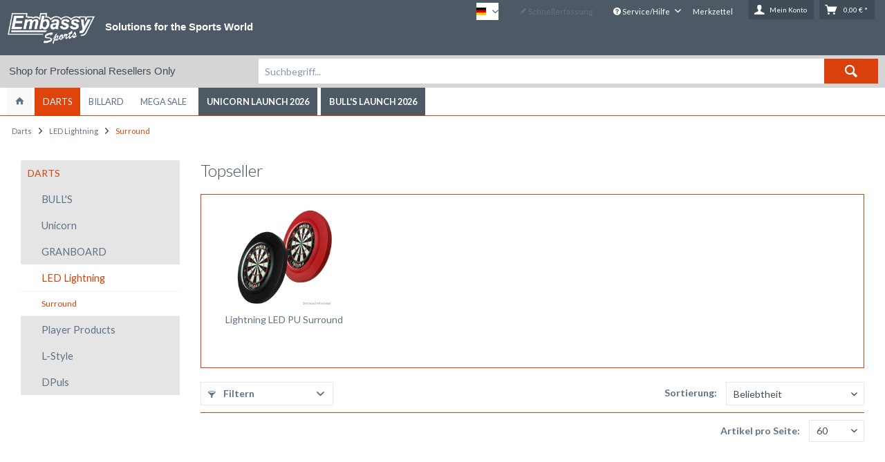

--- FILE ---
content_type: text/html; charset=UTF-8
request_url: https://shop.embassy-sports.com/darts/led-lightning/surround/
body_size: 14978
content:
<!DOCTYPE html>
<html class="no-js grest page_category_633" lang="de" itemscope="itemscope" itemtype="http://schema.org/WebPage">
<head>
<meta charset="utf-8"><script>window.dataLayer = window.dataLayer || [];</script><script>window.dataLayer.push({"ecommerce":{"currencyCode":"EUR","impressions":[{"name":"Lightning LED PU Surround","id":"37910","price":95.141,"brand":"Various","category":"Surround","list":"Category","position":1}]},"google_tag_params":{"ecomm_pagetype":"category","ecomm_prodid":["37910"],"ecomm_category":"Surround"}});</script><!-- WbmTagManager -->
<script>
(function(w,d,s,l,i){w[l]=w[l]||[];w[l].push({'gtm.start':new Date().getTime(),event:'gtm.js'});var f=d.getElementsByTagName(s)[0],j=d.createElement(s),dl=l!='dataLayer'?'&l='+l:'';j.async=true;j.src='https://www.googletagmanager.com/gtm.js?id='+i+dl;f.parentNode.insertBefore(j,f);})(window,document,'script','dataLayer','GTM-NX7SDNB');
</script>
<!-- End WbmTagManager -->
<meta name="author" content="" />
<meta name="robots" content="index,follow" />
<meta name="revisit-after" content="15 days" />
<meta name="keywords" content="" />
<meta name="description" content="" />
<meta property="og:type" content="product" />
<meta property="og:site_name" content="Embassy Sports B2B Shop" />
<meta property="og:title" content="Surround" />
<meta property="og:description" content="" />
<meta name="twitter:card" content="product" />
<meta name="twitter:site" content="Embassy Sports B2B Shop" />
<meta name="twitter:title" content="Surround" />
<meta name="twitter:description" content="" />
<meta property="og:image" content="https://shop.embassy-sports.com/media/image/cf/42/69/37910_p1.jpg" />
<meta name="twitter:image" content="https://shop.embassy-sports.com/media/image/cf/42/69/37910_p1.jpg" />
<meta itemprop="copyrightHolder" content="Embassy Sports B2B Shop" />
<meta itemprop="copyrightYear" content="2014" />
<meta itemprop="isFamilyFriendly" content="True" />
<meta itemprop="image" content="https://shop.embassy-sports.com/media/image/11/56/d8/Embassy_Logo_white.png" />
<meta name="viewport" content="width=device-width, initial-scale=1.0, user-scalable=no">
<meta name="mobile-web-app-capable" content="yes">
<meta name="apple-mobile-web-app-title" content="Embassy Sports B2B Shop">
<meta name="apple-mobile-web-app-capable" content="yes">
<meta name="apple-mobile-web-app-status-bar-style" content="default">
<meta name="designer" content="GREST Template, © TAB10">
<link rel="apple-touch-icon-precomposed" href="/themes/Frontend/Responsive/frontend/_public/src/img/apple-touch-icon-precomposed.png">
<link rel="shortcut icon" href="/themes/Frontend/Responsive/frontend/_public/src/img/favicon.ico">
<meta name="msapplication-navbutton-color" content="#D9400B" />
<meta name="application-name" content="Embassy Sports B2B Shop" />
<meta name="msapplication-starturl" content="https://shop.embassy-sports.com/" />
<meta name="msapplication-window" content="width=1024;height=768" />
<meta name="msapplication-TileImage" content="/themes/Frontend/Responsive/frontend/_public/src/img/win-tile-image.png">
<meta name="msapplication-TileColor" content="#D9400B">
<meta name="theme-color" content="#D9400B" />
<link rel="canonical" href="https://shop.embassy-sports.com/darts/led-lightning/surround/" />
<title itemprop="name">Surround | LED Lightning | Darts | Embassy Sports B2B Shop</title>
<link href="/web/cache/1766048098_366525c484c5ed93ea5ed46f89ffb045.css" media="all" rel="stylesheet" type="text/css" />
<link href="/customcss/grest.css" media="all" rel="stylesheet" type="text/css" />
<link href="//fonts.googleapis.com/css?family=Lato:700,400,300" rel="stylesheet" type="text/css">
</head>
<body class="is--ctl-listing is--act-index" >
<div class="page-wrap">
<noscript class="noscript-main">
<div class="alert is--warning">
<div class="alert--icon">
<i class="icon--element icon--warning"></i>
</div>
<div class="alert--content">
Um Embassy&#x20;Sports&#x20;B2B&#x20;Shop in vollem Umfang nutzen zu k&ouml;nnen, empfehlen wir Ihnen Javascript in Ihrem Browser zu aktiveren.
</div>
</div>
<!-- WbmTagManager (noscript) -->
<iframe src="https://www.googletagmanager.com/ns.html?id=GTM-NX7SDNB"
        height="0" width="0" style="display:none;visibility:hidden"></iframe>
<!-- End WbmTagManager (noscript) --></noscript>
<header class="header-main">
<div class="top-bar">
<div class="container block-group">
<nav class="top-bar--navigation block" role="menubar">

            <div class="top-bar--language navigation--entry">
            
                                    <form method="post" class="language--form">
                        
                            <div class="field--select">
                                                                    <div class="language--flag de_DE">DE</div>
                                                                
                                    <div class="select-field">
                                        <select name="__shop" class="language--select" data-auto-submit="true">
                                                                                            <option value="1" selected="selected">
                                                    DE
                                                </option>
                                                                                            <option value="2" >
                                                    EN
                                                </option>
                                                                                    </select>
                                    </div>
                                
                                <input type="hidden" name="__redirect" value="1">
                                
                            </div>
                        
                    </form>
                            
        </div>
    



    

<div class="navigation--entry entry--compare is--hidden" role="menuitem" aria-haspopup="true" data-drop-down-menu="true">
    

</div>
<a href="https://shop.embassy-sports.com/schnellerfassung" title="Schnellerfassung" class="navigation--entry entry--quick-order" role="menuitem">
<i class="icon--pencil"></i> Schnellerfassung
</a>
<div class="navigation--entry entry--service has--drop-down" role="menuitem" aria-haspopup="true" data-drop-down-menu="true">
<i class="icon--service"></i> Service/Hilfe
<ul class="service--list is--rounded" role="menu">
<li class="service--entry" role="menuitem">
<a class="service--link" href="https://shop.embassy-sports.com/registerFC/index/sValidation/H" title="Händler-Login" >
Händler-Login
</a>
</li>
<li class="service--entry" role="menuitem">
<a class="service--link" href="https://shop.embassy-sports.com/ueber-uns" title="Über uns" >
Über uns
</a>
</li>
<li class="service--entry" role="menuitem">
<a class="service--link" href="https://shop.embassy-sports.com/kontaktformular" title="Kontakt" target="_self">
Kontakt
</a>
</li>
<li class="service--entry" role="menuitem">
<a class="service--link" href="https://shop.embassy-sports.com/datenschutzerklaerung" title="Datenschutzerklärung" >
Datenschutzerklärung
</a>
</li>
<li class="service--entry" role="menuitem">
<a class="service--link" href="https://shop.embassy-sports.com/impressum" title="Impressum" >
Impressum
</a>
</li>
</ul>
</div>
</nav>
</div>
</div>
<div class="container header--navigation">
<div class="logo-main block-group" role="banner">
<div class="logo--shop block">
<a class="logo--link" href="https://shop.embassy-sports.com/" title="Embassy Sports B2B Shop - zur Startseite wechseln">
<picture>
<source srcset="https://shop.embassy-sports.com/media/image/11/56/d8/Embassy_Logo_white.png" media="(min-width: 78.75em)">
<source srcset="https://shop.embassy-sports.com/media/image/11/56/d8/Embassy_Logo_white.png" media="(min-width: 64em)">
<source srcset="https://shop.embassy-sports.com/media/image/11/56/d8/Embassy_Logo_white.png" media="(min-width: 48em)">
<img srcset="https://shop.embassy-sports.com/media/image/11/56/d8/Embassy_Logo_white.png" alt="Embassy Sports B2B Shop - zur Startseite wechseln" />
</picture>
</a>
</div>
</div>
<section class="row" id="embassy-sports-slogan">
<div class="col">
<p>Solutions for the Sports World</p>
</div>
</section>
<nav class="shop--navigation block-group">
<ul class="navigation--list block-group" role="menubar">
<li class="navigation--entry entry--menu-left" role="menuitem">
<a class="entry--link entry--trigger btn is--icon-left" href="#offcanvas--left" data-offcanvas="true" data-offCanvasSelector=".sidebar-main">
<i class="icon--menu"></i> <span class="wtf-menuitemwithoutdomelement">Menü</span>
</a>
</li>
<li class="navigation--entry entry--search" role="menuitem" data-search="true" aria-haspopup="true">
<a class="btn entry--link entry--trigger" href="#show-hide--search" title="Suche anzeigen / schließen">
<i class="icon--search"></i>
<span class="search--display">Suchen</span>
</a>
<form action="/search" method="get" class="main-search--form">
<input type="search" name="sSearch" class="main-search--field" autocomplete="off" autocapitalize="off" placeholder="Suchbegriff..." maxlength="30" />
<button type="submit" class="main-search--button">
<i class="icon--search"></i>
<span class="main-search--text">Suchen</span>
</button>
<div class="form--ajax-loader">&nbsp;</div>
</form>
<div class="main-search--results"></div>
</li>

	<li class="navigation--entry entry--notepad" role="menuitem">
		<a href="https://shop.embassy-sports.com/note" title="Merkzettel" class="btn">
			<i class="icon--heart"></i> <span class="note-name">Merkzettel</span>
					</a>
	</li>




			
		
    <li class="navigation--entry entry--account with-slt"
        role="menuitem"
        data-offcanvas="true"
        data-offCanvasSelector=".account--dropdown-navigation">
        
            <a href="https://shop.embassy-sports.com/account"
               title="Mein Konto"
               class="btn is--icon-left entry--link account--link">
                <i class="icon--account"></i>
                                    <span class="account--display">
                        Mein Konto
                    </span>
                            </a>
        

                    
                <div class="account--dropdown-navigation">

                    
                        <div class="navigation--smartphone">
                            <div class="entry--close-off-canvas">
                                <a href="#close-account-menu"
                                   class="account--close-off-canvas"
                                   title="Menü schließen">
                                    Menü schließen <i class="icon--arrow-right"></i>
                                </a>
                            </div>
                        </div>
                    

                    
                            <div class="account--menu is--rounded is--personalized">
        

            
            
                                    <h2 class="navigation--headline">
                        Mein Konto
                    </h2>
                            

            
            <div class="account--menu-container">

                
                    
                    <ul class="sidebar--navigation navigation--list is--level0 show--active-items">
                        
                            
                            

                                                                    <li class="navigation--entry">
                                    <span class="navigation--signin">
                                        <a href="https://shop.embassy-sports.com/account#hide-registration"
                                           class="blocked--link btn is--primary navigation--signin-btn registration--menu-entry entry--close-off-canvas"
                                           data-collapseTarget="#registration"
                                           data-action="close">
                                            Anmelden
                                        </a>
                                        <span class="navigation--register">
                                            oder
                                            <a href="https://shop.embassy-sports.com/account#show-registration"
                                               class="blocked--link registration--menu-entry entry--close-off-canvas"
                                               data-collapseTarget="#registration"
                                               data-action="open">
                                                registrieren
                                            </a>
                                        </span>
                                    </span>
                                    </li>
                                
                                <li class="navigation--entry">
                                    <a href="https://shop.embassy-sports.com/account" title="Übersicht" class="navigation--link" rel="nofollow">
                                        Übersicht
                                    </a>
                                </li>
                            

                            
                            
                                <li class="navigation--entry">
                                    <a href="https://shop.embassy-sports.com/account/profile" title="Persönliche Daten" class="navigation--link" rel="nofollow">
                                        Persönliche Daten
                                    </a>
                                </li>
                            

                            
                            
                                                                    <li class="navigation--entry">
                                        <a href="https://shop.embassy-sports.com/address/index/sidebar/" title="Adressen" class="navigation--link" rel="nofollow">
                                            Adressen
                                        </a>
                                    </li>
                                                            

                            
                            
                                <li class="navigation--entry">
                                    <a href="https://shop.embassy-sports.com/account/payment" title="Zahlungsarten" class="navigation--link" rel="nofollow">
                                        Zahlungsarten
                                    </a>
                                </li>
                            

                            
                            
    
                                <li class="navigation--entry">
                                    <a href="https://shop.embassy-sports.com/account/orders" title="Bestellungen" class="navigation--link" rel="nofollow">
                                        Bestellungen
                                    </a>
                                </li>
                            
            
            <li class="navigation--entry">
                <a href="https://shop.embassy-sports.com/schnellerfassung"
                   title="Schnellerfassung"
                   class="navigation--link">
                    Schnellerfassung
                </a>
            </li>
        
    

                            
                            
                                                                    <li class="navigation--entry">
                                        <a href="https://shop.embassy-sports.com/account/downloads" title="Sofortdownloads" class="navigation--link" rel="nofollow">
                                            Sofortdownloads
                                        </a>
                                    </li>
                                                            

                            
                            
                                <li class="navigation--entry">
                                    <a href="https://shop.embassy-sports.com/note" title="Merkzettel" class="navigation--link" rel="nofollow">
                                        Merkzettel
                                    </a>
                                </li>
                            

                            
                            
                                                            

                            
                            
                                                            
                        
                    </ul>
                
            </div>
        
    </div>
                    
                </div>
            
            </li>

	   




			
		
    <li class="navigation--entry entry--cart" role="menuitem">
        <a class="btn is--icon-left cart--link" href="https://shop.embassy-sports.com/checkout/cart" title="Warenkorb">
            <span class="cart--display">
                                    Warenkorb
                            </span>

            <span class="badge is--primary is--minimal cart--quantity is--hidden">0</span>

            <i class="icon--basket"></i>

            <span class="cart--amount">
                0,00&nbsp;&euro; *
            </span>
        </a>
        <div class="ajax-loader">&nbsp;</div>
    </li>

	   



</ul>
</nav>
<div class="container--ajax-cart" data-collapse-cart="true" data-displayMode="offcanvas"></div>
</div>
</header>
<section id="infobar">
<div class="container">
<span class="reseller-shop">
Shop for Professional Resellers Only
</span>
</div>
</section>
<nav class="navigation-main grest-sticky-menu">
<div class="container" data-menu-scroller="true" data-listSelector=".navigation--list.container" data-viewPortSelector=".navigation--list-wrapper">
<div class="navigation--list-wrapper">
<ul class="navigation--list container" role="menubar" itemscope="itemscope" itemtype="http://schema.org/SiteNavigationElement">
<li class="navigation--entry is--home" role="menuitem">
<a class="navigation--link is--first" href="https://shop.embassy-sports.com/" title="Home" itemprop="url">
<span itemprop="name"><i class="icon--house "></i> </span>
</a>
</li>
<li class="navigation--entry is--active" role="menuitem"><a class="navigation--link is--active" href="https://shop.embassy-sports.com/darts/" title="Darts" itemprop="url"><span itemprop="name">Darts</span></a></li><li class="navigation--entry" role="menuitem"><a class="navigation--link" href="https://shop.embassy-sports.com/billard/" title="Billard" itemprop="url"><span itemprop="name">Billard</span></a></li><li class="navigation--entry" role="menuitem"><a class="navigation--link" href="https://shop.embassy-sports.com/mega-sale/" title="Mega Sale" itemprop="url"><span itemprop="name">Mega Sale</span></a></li><li class="navigation--entry" role="menuitem"><a class="navigation--link" href="https://shop.embassy-sports.com/cat/index/sCategory/1802" title="Unicorn Launch 2026" itemprop="url"><span itemprop="name">Unicorn Launch 2026</span></a></li><li class="navigation--entry" role="menuitem"><a class="navigation--link" href="https://shop.embassy-sports.com/cat/index/sCategory/1857" title="BULL'S Launch 2026" itemprop="url"><span itemprop="name">BULL'S Launch 2026</span></a></li>            </ul>
</div>
<div class="advanced-menu" data-advanced-menu="true" data-hoverDelay="250">
<div class="menu--container">
<div class="button-container">
<a href="https://shop.embassy-sports.com/darts/" class="button--category" title="Zur Kategorie Darts">
<i class="icon--arrow-right"></i>
Zur Kategorie Darts
</a>
<span class="button--close">
<i class="icon--cross"></i>
</span>
</div>
<div class="content--wrapper has--content">
<ul class="menu--list menu--level-0 columns--4" style="width: 100%;">
<li class="menu--list-item item--level-0" style="width: 100%">
<a href="https://shop.embassy-sports.com/darts/bull-s/" class="menu--list-item-link" title="BULL&#039;S">BULL'S</a>
<ul class="menu--list menu--level-1 columns--4">
<li class="menu--list-item item--level-1">
<a href="https://shop.embassy-sports.com/darts/bull-s/dartboards/" class="menu--list-item-link" title="Dartboards">Dartboards</a>
</li>
<li class="menu--list-item item--level-1">
<a href="https://shop.embassy-sports.com/darts/bull-s/electronic-dartboards/" class="menu--list-item-link" title="Electronic Dartboards">Electronic Dartboards</a>
</li>
<li class="menu--list-item item--level-1">
<a href="https://shop.embassy-sports.com/darts/bull-s/steeldarts-pro/" class="menu--list-item-link" title="Steeldarts Pro">Steeldarts Pro</a>
</li>
<li class="menu--list-item item--level-1">
<a href="https://shop.embassy-sports.com/darts/bull-s/steeldarts-advanced/" class="menu--list-item-link" title="Steeldarts Advanced">Steeldarts Advanced</a>
</li>
<li class="menu--list-item item--level-1">
<a href="https://shop.embassy-sports.com/darts/bull-s/steeldarts-beginner/" class="menu--list-item-link" title="Steeldarts Beginner">Steeldarts Beginner</a>
</li>
<li class="menu--list-item item--level-1">
<a href="https://shop.embassy-sports.com/darts/bull-s/softdarts-pro/" class="menu--list-item-link" title="Softdarts Pro">Softdarts Pro</a>
</li>
<li class="menu--list-item item--level-1">
<a href="https://shop.embassy-sports.com/darts/bull-s/softdarts-advanced/" class="menu--list-item-link" title="Softdarts Advanced">Softdarts Advanced</a>
</li>
<li class="menu--list-item item--level-1">
<a href="https://shop.embassy-sports.com/darts/bull-s/softdarts-beginner/" class="menu--list-item-link" title="Softdarts Beginner">Softdarts Beginner</a>
</li>
<li class="menu--list-item item--level-1">
<a href="https://shop.embassy-sports.com/darts/bull-s/dartbarrels/" class="menu--list-item-link" title="Dartbarrels">Dartbarrels</a>
</li>
<li class="menu--list-item item--level-1">
<a href="https://shop.embassy-sports.com/darts/bull-s/shafts/" class="menu--list-item-link" title="Shafts">Shafts</a>
</li>
<li class="menu--list-item item--level-1">
<a href="https://shop.embassy-sports.com/darts/bull-s/flights/" class="menu--list-item-link" title="Flights">Flights</a>
</li>
<li class="menu--list-item item--level-1">
<a href="https://shop.embassy-sports.com/darts/bull-s/steeltips/" class="menu--list-item-link" title="Steeltips">Steeltips</a>
</li>
<li class="menu--list-item item--level-1">
<a href="https://shop.embassy-sports.com/darts/bull-s/softtips/" class="menu--list-item-link" title="Softtips">Softtips</a>
</li>
<li class="menu--list-item item--level-1">
<a href="https://shop.embassy-sports.com/darts/bull-s/cases/" class="menu--list-item-link" title="Cases">Cases</a>
</li>
<li class="menu--list-item item--level-1">
<a href="https://shop.embassy-sports.com/darts/bull-s/accessories/" class="menu--list-item-link" title="Accessories">Accessories</a>
</li>
<li class="menu--list-item item--level-1">
<a href="https://shop.embassy-sports.com/darts/bull-s/shirts/" class="menu--list-item-link" title="Shirts">Shirts</a>
</li>
<li class="menu--list-item item--level-1">
<a href="https://shop.embassy-sports.com/darts/bull-s/dartboard-accessories/" class="menu--list-item-link" title="Dartboard Accessories">Dartboard Accessories</a>
</li>
<li class="menu--list-item item--level-1">
<a href="https://shop.embassy-sports.com/darts/bull-s/fanshop/" class="menu--list-item-link" title="Fanshop">Fanshop</a>
</li>
<li class="menu--list-item item--level-1">
<a href="https://shop.embassy-sports.com/darts/bull-s/sixpacks/" class="menu--list-item-link" title="Sixpacks">Sixpacks</a>
</li>
</ul>
</li>
<li class="menu--list-item item--level-0" style="width: 100%">
<a href="https://shop.embassy-sports.com/darts/unicorn/" class="menu--list-item-link" title="Unicorn">Unicorn</a>
<ul class="menu--list menu--level-1 columns--4">
<li class="menu--list-item item--level-1">
<a href="https://shop.embassy-sports.com/darts/unicorn/dartboards/" class="menu--list-item-link" title="Dartboards">Dartboards</a>
</li>
<li class="menu--list-item item--level-1">
<a href="https://shop.embassy-sports.com/darts/unicorn/electronic-dartboards/" class="menu--list-item-link" title="Electronic Dartboards">Electronic Dartboards</a>
</li>
<li class="menu--list-item item--level-1">
<a href="https://shop.embassy-sports.com/darts/unicorn/dartboard-accessories/" class="menu--list-item-link" title="Dartboard Accessories">Dartboard Accessories</a>
</li>
<li class="menu--list-item item--level-1">
<a href="https://shop.embassy-sports.com/darts/unicorn/steeldarts-pro/" class="menu--list-item-link" title="Steeldarts Pro">Steeldarts Pro</a>
</li>
<li class="menu--list-item item--level-1">
<a href="https://shop.embassy-sports.com/darts/unicorn/steeldarts-advanced/" class="menu--list-item-link" title="Steeldarts Advanced">Steeldarts Advanced</a>
</li>
<li class="menu--list-item item--level-1">
<a href="https://shop.embassy-sports.com/darts/unicorn/steeldarts-beginner/" class="menu--list-item-link" title="Steeldarts Beginner">Steeldarts Beginner</a>
</li>
<li class="menu--list-item item--level-1">
<a href="https://shop.embassy-sports.com/darts/unicorn/softdarts-pro/" class="menu--list-item-link" title="Softdarts Pro">Softdarts Pro</a>
</li>
<li class="menu--list-item item--level-1">
<a href="https://shop.embassy-sports.com/darts/unicorn/softdarts-advanced/" class="menu--list-item-link" title="Softdarts Advanced">Softdarts Advanced</a>
</li>
<li class="menu--list-item item--level-1">
<a href="https://shop.embassy-sports.com/darts/unicorn/softdarts-beginner/" class="menu--list-item-link" title="Softdarts Beginner">Softdarts Beginner</a>
</li>
<li class="menu--list-item item--level-1">
<a href="https://shop.embassy-sports.com/darts/unicorn/dartbarrels/" class="menu--list-item-link" title="Dartbarrels">Dartbarrels</a>
</li>
<li class="menu--list-item item--level-1">
<a href="https://shop.embassy-sports.com/darts/unicorn/shafts/" class="menu--list-item-link" title="Shafts">Shafts</a>
</li>
<li class="menu--list-item item--level-1">
<a href="https://shop.embassy-sports.com/darts/unicorn/flights/" class="menu--list-item-link" title="Flights">Flights</a>
</li>
<li class="menu--list-item item--level-1">
<a href="https://shop.embassy-sports.com/darts/unicorn/steeltips/" class="menu--list-item-link" title="Steeltips">Steeltips</a>
</li>
<li class="menu--list-item item--level-1">
<a href="https://shop.embassy-sports.com/darts/unicorn/softtips/" class="menu--list-item-link" title="Softtips">Softtips</a>
</li>
<li class="menu--list-item item--level-1">
<a href="https://shop.embassy-sports.com/darts/unicorn/accessories/" class="menu--list-item-link" title="Accessories">Accessories</a>
</li>
<li class="menu--list-item item--level-1">
<a href="https://shop.embassy-sports.com/darts/unicorn/cases/" class="menu--list-item-link" title="Cases">Cases</a>
</li>
<li class="menu--list-item item--level-1">
<a href="https://shop.embassy-sports.com/darts/unicorn/shirts/" class="menu--list-item-link" title="Shirts">Shirts</a>
</li>
<li class="menu--list-item item--level-1">
<a href="https://shop.embassy-sports.com/darts/unicorn/fanshop/" class="menu--list-item-link" title="Fanshop">Fanshop</a>
</li>
</ul>
</li>
<li class="menu--list-item item--level-0" style="width: 100%">
<a href="https://shop.embassy-sports.com/darts/granboard/" class="menu--list-item-link" title="GRANBOARD">GRANBOARD</a>
<ul class="menu--list menu--level-1 columns--4">
<li class="menu--list-item item--level-1">
<a href="https://shop.embassy-sports.com/darts/granboard/new-products/" class="menu--list-item-link" title="New Products">New Products</a>
</li>
<li class="menu--list-item item--level-1">
<a href="https://shop.embassy-sports.com/darts/granboard/electronic-dartboards/" class="menu--list-item-link" title="Electronic Dartboards">Electronic Dartboards</a>
</li>
<li class="menu--list-item item--level-1">
<a href="https://shop.embassy-sports.com/darts/granboard/accessories/" class="menu--list-item-link" title="Accessories">Accessories</a>
</li>
<li class="menu--list-item item--level-1">
<a href="https://shop.embassy-sports.com/darts/granboard/spare-parts/" class="menu--list-item-link" title="Spare Parts">Spare Parts</a>
</li>
<li class="menu--list-item item--level-1">
<a href="https://shop.embassy-sports.com/darts/granboard/gran-eye/" class="menu--list-item-link" title="GRAN EYE">GRAN EYE</a>
</li>
</ul>
</li>
<li class="menu--list-item item--level-0" style="width: 100%">
<a href="https://shop.embassy-sports.com/darts/led-lightning/" class="menu--list-item-link" title="LED Lightning">LED Lightning</a>
<ul class="menu--list menu--level-1 columns--4">
<li class="menu--list-item item--level-1">
<a href="https://shop.embassy-sports.com/darts/led-lightning/surround/" class="menu--list-item-link" title="Surround">Surround</a>
</li>
</ul>
</li>
<li class="menu--list-item item--level-0" style="width: 100%">
<a href="https://shop.embassy-sports.com/darts/player-products/" class="menu--list-item-link" title="Player Products">Player Products</a>
<ul class="menu--list menu--level-1 columns--4">
<li class="menu--list-item item--level-1">
<a href="https://shop.embassy-sports.com/cat/index/sCategory/1838" class="menu--list-item-link" title="Martin Schindler">Martin Schindler</a>
</li>
<li class="menu--list-item item--level-1">
<a href="https://shop.embassy-sports.com/cat/index/sCategory/1839" class="menu--list-item-link" title="Niko Springer">Niko Springer</a>
</li>
<li class="menu--list-item item--level-1">
<a href="https://shop.embassy-sports.com/darts/player-products/gary-anderson/" class="menu--list-item-link" title="Gary Anderson">Gary Anderson</a>
</li>
<li class="menu--list-item item--level-1">
<a href="https://shop.embassy-sports.com/darts/player-products/james-wade/" class="menu--list-item-link" title="James Wade">James Wade</a>
</li>
<li class="menu--list-item item--level-1">
<a href="https://shop.embassy-sports.com/darts/player-products/krzysztof-ratajski/" class="menu--list-item-link" title="Krzysztof Ratajski">Krzysztof Ratajski</a>
</li>
<li class="menu--list-item item--level-1">
<a href="https://shop.embassy-sports.com/darts/player-products/jermaine-wattimena/" class="menu--list-item-link" title="Jermaine Wattimena">Jermaine Wattimena</a>
</li>
<li class="menu--list-item item--level-1">
<a href="https://shop.embassy-sports.com/cat/index/sCategory/1842" class="menu--list-item-link" title="Ross Smith">Ross Smith</a>
</li>
<li class="menu--list-item item--level-1">
<a href="https://shop.embassy-sports.com/darts/player-products/cameron-menzies/" class="menu--list-item-link" title="Cameron Menzies">Cameron Menzies</a>
</li>
<li class="menu--list-item item--level-1">
<a href="https://shop.embassy-sports.com/darts/player-products/callan-rydz/" class="menu--list-item-link" title="Callan Rydz">Callan Rydz</a>
</li>
<li class="menu--list-item item--level-1">
<a href="https://shop.embassy-sports.com/cat/index/sCategory/1840" class="menu--list-item-link" title="Patrick Geeraets">Patrick Geeraets</a>
</li>
<li class="menu--list-item item--level-1">
<a href="https://shop.embassy-sports.com/darts/player-products/danny-jansen/" class="menu--list-item-link" title="Danny Jansen">Danny Jansen</a>
</li>
<li class="menu--list-item item--level-1">
<a href="https://shop.embassy-sports.com/cat/index/sCategory/1841" class="menu--list-item-link" title="Martijn Dragt">Martijn Dragt</a>
</li>
<li class="menu--list-item item--level-1">
<a href="https://shop.embassy-sports.com/darts/player-products/steve-lennon/" class="menu--list-item-link" title="Steve Lennon">Steve Lennon</a>
</li>
<li class="menu--list-item item--level-1">
<a href="https://shop.embassy-sports.com/darts/player-products/brian-raman/" class="menu--list-item-link" title="Brian Raman">Brian Raman</a>
</li>
<li class="menu--list-item item--level-1">
<a href="https://shop.embassy-sports.com/darts/player-products/rusty-jake-rodriguez/" class="menu--list-item-link" title="Rusty-Jake Rodriguez">Rusty-Jake Rodriguez</a>
</li>
<li class="menu--list-item item--level-1">
<a href="https://shop.embassy-sports.com/darts/player-products/ian-white/" class="menu--list-item-link" title="Ian White">Ian White</a>
</li>
<li class="menu--list-item item--level-1">
<a href="https://shop.embassy-sports.com/darts/player-products/jeffrey-de-zwaan/" class="menu--list-item-link" title="Jeffrey de Zwaan">Jeffrey de Zwaan</a>
</li>
</ul>
</li>
<li class="menu--list-item item--level-0" style="width: 100%">
<a href="https://shop.embassy-sports.com/darts/l-style/" class="menu--list-item-link" title="L-Style">L-Style</a>
<ul class="menu--list menu--level-1 columns--4">
<li class="menu--list-item item--level-1">
<a href="https://shop.embassy-sports.com/darts/l-style/flights/" class="menu--list-item-link" title="Flights">Flights</a>
</li>
</ul>
</li>
<li class="menu--list-item item--level-0" style="width: 100%">
<a href="https://shop.embassy-sports.com/cat/index/sCategory/1845" class="menu--list-item-link" title="DPuls">DPuls</a>
<ul class="menu--list menu--level-1 columns--4">
<li class="menu--list-item item--level-1">
<a href="https://shop.embassy-sports.com/cat/index/sCategory/1846" class="menu--list-item-link" title="Softdarts Pro">Softdarts Pro</a>
</li>
<li class="menu--list-item item--level-1">
<a href="https://shop.embassy-sports.com/cat/index/sCategory/1849" class="menu--list-item-link" title="Steeldart Pro">Steeldart Pro</a>
</li>
<li class="menu--list-item item--level-1">
<a href="https://shop.embassy-sports.com/cat/index/sCategory/1851" class="menu--list-item-link" title="Flights">Flights</a>
</li>
</ul>
</li>
</ul>
</div>
</div>
<div class="menu--container">
<div class="button-container">
<a href="https://shop.embassy-sports.com/billard/" class="button--category" title="Zur Kategorie Billard">
<i class="icon--arrow-right"></i>
Zur Kategorie Billard
</a>
<span class="button--close">
<i class="icon--cross"></i>
</span>
</div>
<div class="content--wrapper has--content">
<ul class="menu--list menu--level-0 columns--4" style="width: 100%;">
<li class="menu--list-item item--level-0" style="width: 100%">
<a href="https://shop.embassy-sports.com/billard/minnesota-f/" class="menu--list-item-link" title="Minnesota F">Minnesota F</a>
<ul class="menu--list menu--level-1 columns--4">
<li class="menu--list-item item--level-1">
<a href="https://shop.embassy-sports.com/billard/minnesota-f/displays/" class="menu--list-item-link" title="Displays">Displays</a>
</li>
<li class="menu--list-item item--level-1">
<a href="https://shop.embassy-sports.com/billard/minnesota-f/accessories/" class="menu--list-item-link" title="Accessories">Accessories</a>
</li>
<li class="menu--list-item item--level-1">
<a href="https://shop.embassy-sports.com/billard/minnesota-f/bagscases/" class="menu--list-item-link" title="Bags/Cases">Bags/Cases</a>
</li>
</ul>
</li>
</ul>
</div>
</div>
<div class="menu--container">
<div class="button-container">
<a href="https://shop.embassy-sports.com/mega-sale/" class="button--category" title="Zur Kategorie Mega Sale">
<i class="icon--arrow-right"></i>
Zur Kategorie Mega Sale
</a>
<span class="button--close">
<i class="icon--cross"></i>
</span>
</div>
<div class="content--wrapper has--content">
<ul class="menu--list menu--level-0 columns--4" style="width: 100%;">
<li class="menu--list-item item--level-0" style="width: 100%">
<a href="https://shop.embassy-sports.com/mega-sale/darts/" class="menu--list-item-link" title="Darts">Darts</a>
<ul class="menu--list menu--level-1 columns--4">
<li class="menu--list-item item--level-1">
<a href="https://shop.embassy-sports.com/mega-sale/darts/softdarts-sales/" class="menu--list-item-link" title="Softdarts Sales">Softdarts Sales</a>
</li>
<li class="menu--list-item item--level-1">
<a href="https://shop.embassy-sports.com/mega-sale/darts/steeldarts-sales/" class="menu--list-item-link" title="Steeldarts Sales">Steeldarts Sales</a>
</li>
<li class="menu--list-item item--level-1">
<a href="https://shop.embassy-sports.com/mega-sale/darts/shaft/" class="menu--list-item-link" title="Shaft">Shaft</a>
</li>
<li class="menu--list-item item--level-1">
<a href="https://shop.embassy-sports.com/mega-sale/darts/flights/" class="menu--list-item-link" title="Flights">Flights</a>
</li>
<li class="menu--list-item item--level-1">
<a href="https://shop.embassy-sports.com/mega-sale/darts/shirts/" class="menu--list-item-link" title="Shirts">Shirts</a>
</li>
<li class="menu--list-item item--level-1">
<a href="https://shop.embassy-sports.com/mega-sale/darts/accessories/" class="menu--list-item-link" title="Accessories">Accessories</a>
</li>
<li class="menu--list-item item--level-1">
<a href="https://shop.embassy-sports.com/mega-sale/darts/fanshop/" class="menu--list-item-link" title="Fanshop">Fanshop</a>
</li>
</ul>
</li>
<li class="menu--list-item item--level-0" style="width: 100%">
<a href="https://shop.embassy-sports.com/mega-sale/billard/" class="menu--list-item-link" title="Billard">Billard</a>
<ul class="menu--list menu--level-1 columns--4">
<li class="menu--list-item item--level-1">
<a href="https://shop.embassy-sports.com/mega-sale/billard/zubehoer/" class="menu--list-item-link" title="Zubehör">Zubehör</a>
</li>
<li class="menu--list-item item--level-1">
<a href="https://shop.embassy-sports.com/mega-sale/billard/displays/" class="menu--list-item-link" title="Displays">Displays</a>
</li>
<li class="menu--list-item item--level-1">
<a href="https://shop.embassy-sports.com/mega-sale/billard/accessories/" class="menu--list-item-link" title="Accessories">Accessories</a>
</li>
</ul>
</li>
<li class="menu--list-item item--level-0" style="width: 100%">
<a href="https://shop.embassy-sports.com/mega-sale/sportmed/" class="menu--list-item-link" title="Sportmed">Sportmed</a>
<ul class="menu--list menu--level-1 columns--4">
<li class="menu--list-item item--level-1">
<a href="https://shop.embassy-sports.com/mega-sale/sportmed/knieschuetzer/" class="menu--list-item-link" title="Knieschützer">Knieschützer</a>
</li>
<li class="menu--list-item item--level-1">
<a href="https://shop.embassy-sports.com/mega-sale/sportmed/knie-bandagen/" class="menu--list-item-link" title="Knie Bandagen">Knie Bandagen</a>
</li>
<li class="menu--list-item item--level-1">
<a href="https://shop.embassy-sports.com/mega-sale/sportmed/fussgelenk-schuetzer/" class="menu--list-item-link" title="Fußgelenk Schützer">Fußgelenk Schützer</a>
</li>
<li class="menu--list-item item--level-1">
<a href="https://shop.embassy-sports.com/mega-sale/sportmed/handgelenk-bandagen/" class="menu--list-item-link" title="Handgelenk Bandagen">Handgelenk Bandagen</a>
</li>
<li class="menu--list-item item--level-1">
<a href="https://shop.embassy-sports.com/mega-sale/sportmed/ellbogenschuetzer/" class="menu--list-item-link" title="Ellbogenschützer">Ellbogenschützer</a>
</li>
<li class="menu--list-item item--level-1">
<a href="https://shop.embassy-sports.com/mega-sale/sportmed/weitere-schuetzer/" class="menu--list-item-link" title="Weitere Schützer">Weitere Schützer</a>
</li>
<li class="menu--list-item item--level-1">
<a href="https://shop.embassy-sports.com/mega-sale/sportmed/schutz-textilien/" class="menu--list-item-link" title="Schutz Textilien">Schutz Textilien</a>
</li>
<li class="menu--list-item item--level-1">
<a href="https://shop.embassy-sports.com/mega-sale/sportmed/tapes-physio-thermo/" class="menu--list-item-link" title="Tapes / Physio / Thermo">Tapes / Physio / Thermo</a>
</li>
<li class="menu--list-item item--level-1">
<a href="https://shop.embassy-sports.com/cat/index/sCategory/1855" class="menu--list-item-link" title="Softdarts Sales">Softdarts Sales</a>
</li>
</ul>
</li>
<li class="menu--list-item item--level-0" style="width: 100%">
<a href="https://shop.embassy-sports.com/mega-sale/t-tennis/" class="menu--list-item-link" title="T-Tennis">T-Tennis</a>
<ul class="menu--list menu--level-1 columns--4">
<li class="menu--list-item item--level-1">
<a href="https://shop.embassy-sports.com/mega-sale/t-tennis/prince/" class="menu--list-item-link" title="Prince">Prince</a>
</li>
</ul>
</li>
</ul>
</div>
</div>
<div class="menu--container">
<div class="button-container">
<a href="https://shop.embassy-sports.com/cat/index/sCategory/1802" class="button--category" title="Zur Kategorie Unicorn Launch 2026">
<i class="icon--arrow-right"></i>
Zur Kategorie Unicorn Launch 2026
</a>
<span class="button--close">
<i class="icon--cross"></i>
</span>
</div>
<div class="content--wrapper has--content">
<ul class="menu--list menu--level-0 columns--4" style="width: 100%;">
<li class="menu--list-item item--level-0" style="width: 100%">
<a href="https://shop.embassy-sports.com/cat/index/sCategory/1803" class="menu--list-item-link" title="Flights">Flights</a>
<ul class="menu--list menu--level-1 columns--4">
<li class="menu--list-item item--level-1">
<a href="https://shop.embassy-sports.com/cat/index/sCategory/1804" class="menu--list-item-link" title="Ultra Fly">Ultra Fly</a>
</li>
<li class="menu--list-item item--level-1">
<a href="https://shop.embassy-sports.com/cat/index/sCategory/1808" class="menu--list-item-link" title="Authentic 125&amp;100">Authentic 125&100</a>
</li>
<li class="menu--list-item item--level-1">
<a href="https://shop.embassy-sports.com/cat/index/sCategory/1812" class="menu--list-item-link" title="Forge">Forge</a>
</li>
</ul>
</li>
<li class="menu--list-item item--level-0" style="width: 100%">
<a href="https://shop.embassy-sports.com/cat/index/sCategory/1810" class="menu--list-item-link" title="Cases">Cases</a>
</li>
<li class="menu--list-item item--level-0" style="width: 100%">
<a href="https://shop.embassy-sports.com/cat/index/sCategory/1814" class="menu--list-item-link" title="Steeldarts Pro">Steeldarts Pro</a>
<ul class="menu--list menu--level-1 columns--4">
<li class="menu--list-item item--level-1">
<a href="https://shop.embassy-sports.com/cat/index/sCategory/1815" class="menu--list-item-link" title="Hexium">Hexium</a>
</li>
<li class="menu--list-item item--level-1">
<a href="https://shop.embassy-sports.com/cat/index/sCategory/1818" class="menu--list-item-link" title="Contender">Contender</a>
</li>
<li class="menu--list-item item--level-1">
<a href="https://shop.embassy-sports.com/cat/index/sCategory/1820" class="menu--list-item-link" title="World Champion">World Champion</a>
</li>
<li class="menu--list-item item--level-1">
<a href="https://shop.embassy-sports.com/cat/index/sCategory/1830" class="menu--list-item-link" title="Wraith">Wraith</a>
</li>
<li class="menu--list-item item--level-1">
<a href="https://shop.embassy-sports.com/cat/index/sCategory/1853" class="menu--list-item-link" title="The Darts Referee">The Darts Referee</a>
</li>
</ul>
</li>
<li class="menu--list-item item--level-0" style="width: 100%">
<a href="https://shop.embassy-sports.com/cat/index/sCategory/1822" class="menu--list-item-link" title="Softdarts Pro">Softdarts Pro</a>
<ul class="menu--list menu--level-1 columns--4">
<li class="menu--list-item item--level-1">
<a href="https://shop.embassy-sports.com/cat/index/sCategory/1823" class="menu--list-item-link" title="Hexium">Hexium</a>
</li>
<li class="menu--list-item item--level-1">
<a href="https://shop.embassy-sports.com/cat/index/sCategory/1836" class="menu--list-item-link" title="Silver Star">Silver Star</a>
</li>
<li class="menu--list-item item--level-1">
<a href="https://shop.embassy-sports.com/cat/index/sCategory/1843" class="menu--list-item-link" title="Wraith">Wraith</a>
</li>
</ul>
</li>
<li class="menu--list-item item--level-0" style="width: 100%">
<a href="https://shop.embassy-sports.com/cat/index/sCategory/1826" class="menu--list-item-link" title="Accessories">Accessories</a>
</li>
<li class="menu--list-item item--level-0" style="width: 100%">
<a href="https://shop.embassy-sports.com/cat/index/sCategory/1881" class="menu--list-item-link" title="Steeldarts Advanced">Steeldarts Advanced</a>
<ul class="menu--list menu--level-1 columns--4">
<li class="menu--list-item item--level-1">
<a href="https://shop.embassy-sports.com/cat/index/sCategory/1882" class="menu--list-item-link" title="Player Brass">Player Brass</a>
</li>
</ul>
</li>
<li class="menu--list-item item--level-0" style="width: 100%">
<a href="https://shop.embassy-sports.com/cat/index/sCategory/1885" class="menu--list-item-link" title="Dartboard Accessories">Dartboard Accessories</a>
</li>
</ul>
</div>
</div>
<div class="menu--container">
<div class="button-container">
<a href="https://shop.embassy-sports.com/cat/index/sCategory/1857" class="button--category" title="Zur Kategorie BULL&#039;S Launch 2026">
<i class="icon--arrow-right"></i>
Zur Kategorie BULL'S Launch 2026
</a>
<span class="button--close">
<i class="icon--cross"></i>
</span>
</div>
<div class="content--wrapper has--content">
<ul class="menu--list menu--level-0 columns--4" style="width: 100%;">
<li class="menu--list-item item--level-0" style="width: 100%">
<a href="https://shop.embassy-sports.com/cat/index/sCategory/1858" class="menu--list-item-link" title="Shirts">Shirts</a>
</li>
<li class="menu--list-item item--level-0" style="width: 100%">
<a href="https://shop.embassy-sports.com/cat/index/sCategory/1861" class="menu--list-item-link" title="Dartboard Accessories">Dartboard Accessories</a>
</li>
<li class="menu--list-item item--level-0" style="width: 100%">
<a href="https://shop.embassy-sports.com/cat/index/sCategory/1863" class="menu--list-item-link" title="Cases">Cases</a>
</li>
<li class="menu--list-item item--level-0" style="width: 100%">
<a href="https://shop.embassy-sports.com/cat/index/sCategory/1865" class="menu--list-item-link" title="Flights">Flights</a>
<ul class="menu--list menu--level-1 columns--4">
<li class="menu--list-item item--level-1">
<a href="https://shop.embassy-sports.com/cat/index/sCategory/1866" class="menu--list-item-link" title="Metrixx">Metrixx</a>
</li>
<li class="menu--list-item item--level-1">
<a href="https://shop.embassy-sports.com/cat/index/sCategory/1879" class="menu--list-item-link" title="Power Flite">Power Flite</a>
</li>
</ul>
</li>
<li class="menu--list-item item--level-0" style="width: 100%">
<a href="https://shop.embassy-sports.com/cat/index/sCategory/1869" class="menu--list-item-link" title="Softdarts Pro">Softdarts Pro</a>
<ul class="menu--list menu--level-1 columns--4">
<li class="menu--list-item item--level-1">
<a href="https://shop.embassy-sports.com/cat/index/sCategory/1870" class="menu--list-item-link" title="Champions">Champions</a>
</li>
</ul>
</li>
<li class="menu--list-item item--level-0" style="width: 100%">
<a href="https://shop.embassy-sports.com/cat/index/sCategory/1873" class="menu--list-item-link" title="Steeldarts Pro">Steeldarts Pro</a>
<ul class="menu--list menu--level-1 columns--4">
<li class="menu--list-item item--level-1">
<a href="https://shop.embassy-sports.com/cat/index/sCategory/1874" class="menu--list-item-link" title="Champions">Champions</a>
</li>
<li class="menu--list-item item--level-1">
<a href="https://shop.embassy-sports.com/cat/index/sCategory/1877" class="menu--list-item-link" title="Sixty">Sixty</a>
</li>
</ul>
</li>
</ul>
</div>
</div>
</div>
</div>
</nav>
<section class="content-main container block-group">
<nav class="content--breadcrumb block">
<ul class="breadcrumb--list" role="menu" itemscope itemtype="http://schema.org/BreadcrumbList">
<li class="breadcrumb--entry" itemprop="itemListElement" itemscope itemtype="http://schema.org/ListItem">
<a class="breadcrumb--link" href="https://shop.embassy-sports.com/darts/" title="Darts" itemprop="item">
<link itemprop="url" href="https://shop.embassy-sports.com/darts/" />
<span class="breadcrumb--title" itemprop="name">Darts</span>
</a>
<meta itemprop="position" content="0" />
</li>
<li class="breadcrumb--separator">
<i class="icon--arrow-right"></i>
</li>
<li class="breadcrumb--entry" itemprop="itemListElement" itemscope itemtype="http://schema.org/ListItem">
<a class="breadcrumb--link" href="https://shop.embassy-sports.com/darts/led-lightning/" title="LED Lightning" itemprop="item">
<link itemprop="url" href="https://shop.embassy-sports.com/darts/led-lightning/" />
<span class="breadcrumb--title" itemprop="name">LED Lightning</span>
</a>
<meta itemprop="position" content="1" />
</li>
<li class="breadcrumb--separator">
<i class="icon--arrow-right"></i>
</li>
<li class="breadcrumb--entry is--active" itemprop="itemListElement" itemscope itemtype="http://schema.org/ListItem">
<a class="breadcrumb--link" href="https://shop.embassy-sports.com/darts/led-lightning/surround/" title="Surround" itemprop="item">
<link itemprop="url" href="https://shop.embassy-sports.com/darts/led-lightning/surround/" />
<span class="breadcrumb--title" itemprop="name">Surround</span>
</a>
<meta itemprop="position" content="2" />
</li>
</ul>
</nav>
<div class="content-main--inner">
<aside class="sidebar-main off-canvas">
<div class="navigation--smartphone">
<ul class="navigation--list ">
<li class="navigation--entry entry--close-off-canvas">
<a href="#close-categories-menu" title="Menü schließen" class="navigation--link">
Menü schließen <i class="icon--arrow-right"></i>
</a>
</li>
</ul>
<div class="mobile--switches">

            <div class="top-bar--language navigation--entry">
            
                                    <form method="post" class="language--form">
                        
                            <div class="field--select">
                                                                    <div class="language--flag de_DE">DE</div>
                                                                
                                    <div class="select-field">
                                        <select name="__shop" class="language--select" data-auto-submit="true">
                                                                                            <option value="1" selected="selected">
                                                    DE
                                                </option>
                                                                                            <option value="2" >
                                                    EN
                                                </option>
                                                                                    </select>
                                    </div>
                                
                                <input type="hidden" name="__redirect" value="1">
                                
                            </div>
                        
                    </form>
                            
        </div>
    



    

</div>
</div>
<div class="sidebar--categories-wrapper" data-subcategory-nav="true" data-mainCategoryId="3" data-categoryId="633" data-fetchUrl="/widgets/listing/getCategory/categoryId/633">
<div class="categories--headline navigation--headline">
Kategorien
</div>
<div class="sidebar--categories-navigation">
<ul class="sidebar--navigation categories--navigation navigation--list is--drop-down is--level0 is--rounded" role="menu">
<li class="op-li-level0 navigation--entry is--active has--sub-categories has--sub-children" role="menuitem">
<a class="op-a-level0 navigation--link is--active has--sub-categories link--go-forward" href="https://shop.embassy-sports.com/darts/" data-categoryId="6" data-fetchUrl="/widgets/listing/getCategory/categoryId/6" title="Darts">
Darts
<span class="is--icon-right">
<i class="icon--arrow-right"></i>
</span>
</a>
<ul class="sidebar--navigation categories--navigation navigation--list is--level1 is--rounded" role="menu">
<li class="op-li-level1 navigation--entry has--sub-children" role="menuitem">
<a class="op-a-level1 navigation--link link--go-forward" href="https://shop.embassy-sports.com/darts/bull-s/" data-categoryId="301" data-fetchUrl="/widgets/listing/getCategory/categoryId/301" title="BULL&#039;S">
BULL'S
<span class="is--icon-right">
<i class="icon--arrow-right"></i>
</span>
</a>
</li>
<li class="op-li-level1 navigation--entry has--sub-children" role="menuitem">
<a class="op-a-level1 navigation--link link--go-forward" href="https://shop.embassy-sports.com/darts/unicorn/" data-categoryId="28" data-fetchUrl="/widgets/listing/getCategory/categoryId/28" title="Unicorn">
Unicorn
<span class="is--icon-right">
<i class="icon--arrow-right"></i>
</span>
</a>
</li>
<li class="op-li-level1 navigation--entry has--sub-children" role="menuitem">
<a class="op-a-level1 navigation--link link--go-forward" href="https://shop.embassy-sports.com/darts/granboard/" data-categoryId="530" data-fetchUrl="/widgets/listing/getCategory/categoryId/530" title="GRANBOARD">
GRANBOARD
<span class="is--icon-right">
<i class="icon--arrow-right"></i>
</span>
</a>
</li>
<li class="op-li-level1 navigation--entry is--active has--sub-categories has--sub-children" role="menuitem">
<a class="op-a-level1 navigation--link is--active has--sub-categories link--go-forward" href="https://shop.embassy-sports.com/darts/led-lightning/" data-categoryId="632" data-fetchUrl="/widgets/listing/getCategory/categoryId/632" title="LED Lightning">
LED Lightning
<span class="is--icon-right">
<i class="icon--arrow-right"></i>
</span>
</a>
<ul class="sidebar--navigation categories--navigation navigation--list is--level2 navigation--level-high is--rounded" role="menu">
<li class="op-li-level2 navigation--entry is--active" role="menuitem">
<a class="op-a-level2 navigation--link is--active" href="https://shop.embassy-sports.com/darts/led-lightning/surround/" data-categoryId="633" data-fetchUrl="/widgets/listing/getCategory/categoryId/633" title="Surround">
Surround
</a>
</li>
</ul>
</li>
<li class="op-li-level1 navigation--entry has--sub-children" role="menuitem">
<a class="op-a-level1 navigation--link link--go-forward" href="https://shop.embassy-sports.com/darts/player-products/" data-categoryId="279" data-fetchUrl="/widgets/listing/getCategory/categoryId/279" title="Player Products">
Player Products
<span class="is--icon-right">
<i class="icon--arrow-right"></i>
</span>
</a>
</li>
<li class="op-li-level1 navigation--entry has--sub-children" role="menuitem">
<a class="op-a-level1 navigation--link link--go-forward" href="https://shop.embassy-sports.com/darts/l-style/" data-categoryId="1723" data-fetchUrl="/widgets/listing/getCategory/categoryId/1723" title="L-Style">
L-Style
<span class="is--icon-right">
<i class="icon--arrow-right"></i>
</span>
</a>
</li>
<li class="op-li-level1 navigation--entry has--sub-children" role="menuitem">
<a class="op-a-level1 navigation--link link--go-forward" href="https://shop.embassy-sports.com/cat/index/sCategory/1845" data-categoryId="1845" data-fetchUrl="/widgets/listing/getCategory/categoryId/1845" title="DPuls">
DPuls
<span class="is--icon-right">
<i class="icon--arrow-right"></i>
</span>
</a>
</li>
</ul>
</li>
<li class="op-li-level0 navigation--entry has--sub-children" role="menuitem">
<a class="op-a-level0 navigation--link link--go-forward" href="https://shop.embassy-sports.com/billard/" data-categoryId="15" data-fetchUrl="/widgets/listing/getCategory/categoryId/15" title="Billard">
Billard
<span class="is--icon-right">
<i class="icon--arrow-right"></i>
</span>
</a>
</li>
<li class="op-li-level0 navigation--entry has--sub-children" role="menuitem">
<a class="op-a-level0 navigation--link link--go-forward" href="https://shop.embassy-sports.com/mega-sale/" data-categoryId="30" data-fetchUrl="/widgets/listing/getCategory/categoryId/30" title="Mega Sale">
Mega Sale
<span class="is--icon-right">
<i class="icon--arrow-right"></i>
</span>
</a>
</li>
<li class="op-li-level0 navigation--entry has--sub-children" role="menuitem">
<a class="op-a-level0 navigation--link link--go-forward" href="https://shop.embassy-sports.com/cat/index/sCategory/1802" data-categoryId="1802" data-fetchUrl="/widgets/listing/getCategory/categoryId/1802" title="Unicorn Launch 2026">
Unicorn Launch 2026
<span class="is--icon-right">
<i class="icon--arrow-right"></i>
</span>
</a>
</li>
<li class="op-li-level0 navigation--entry has--sub-children" role="menuitem">
<a class="op-a-level0 navigation--link link--go-forward" href="https://shop.embassy-sports.com/cat/index/sCategory/1857" data-categoryId="1857" data-fetchUrl="/widgets/listing/getCategory/categoryId/1857" title="BULL&#039;S Launch 2026">
BULL'S Launch 2026
<span class="is--icon-right">
<i class="icon--arrow-right"></i>
</span>
</a>
</li>
</ul>
</div>
<div class="shop-sites--container is--rounded">
<div class="shop-sites--headline navigation--headline">
Informationen
</div>
<ul class="shop-sites--navigation sidebar--navigation navigation--list is--drop-down is--level0" role="menu">
<li class="navigation--entry" role="menuitem">
<a class="navigation--link" href="https://shop.embassy-sports.com/registerFC/index/sValidation/H" title="Händler-Login" data-categoryId="21" data-fetchUrl="/widgets/listing/getCustomPage/pageId/21" >
Händler-Login
</a>
</li>
<li class="navigation--entry" role="menuitem">
<a class="navigation--link" href="https://shop.embassy-sports.com/ueber-uns" title="Über uns" data-categoryId="9" data-fetchUrl="/widgets/listing/getCustomPage/pageId/9" >
Über uns
</a>
</li>
<li class="navigation--entry" role="menuitem">
<a class="navigation--link" href="https://shop.embassy-sports.com/kontaktformular" title="Kontakt" data-categoryId="1" data-fetchUrl="/widgets/listing/getCustomPage/pageId/1" target="_self">
Kontakt
</a>
</li>
<li class="navigation--entry" role="menuitem">
<a class="navigation--link" href="https://shop.embassy-sports.com/datenschutzerklaerung" title="Datenschutzerklärung" data-categoryId="7" data-fetchUrl="/widgets/listing/getCustomPage/pageId/7" >
Datenschutzerklärung
</a>
</li>
<li class="navigation--entry" role="menuitem">
<a class="navigation--link" href="https://shop.embassy-sports.com/impressum" title="Impressum" data-categoryId="3" data-fetchUrl="/widgets/listing/getCustomPage/pageId/3" >
Impressum
</a>
</li>
</ul>
</div>
</div>
</aside>
<div class="content--wrapper">
<div class="content listing--content">
            
            <div class="topseller panel has--border is--rounded">
                

                    
                        <div class="topseller--title panel--title is--underline">
                            Topseller
                        </div>
                    

                    
                        
                                                                                                                        



    <div class="product-slider topseller--content panel--body"
                                                                                                                                                                                                                                                            data-product-slider="true">

        
            <div class="product-slider--container">
                                    


    <div class="product-slider--item">
        
            



    
    
                            
    

    
    
    <div class="product--box box--slider"
         data-page-index=""
         data-ordernumber="37910"
          data-category-id="">

        
            <div class="box--content is--rounded">

                
                
                    


    <div class="product--badges">

        
        
                    

        
        
                    

        
        
                    

        
        
    
    
                    
    
                                                                                                                                                                                

    
    
        
        
                                        
        
    
    
    </div>







                

                
                    <div class="product--info">

                        
                        
                            <a href="https://shop.embassy-sports.com/darts/led-lightning/surround/37910/lightning-led-pu-surround.html"
   title="Lightning LED PU Surround"
   class="product--image">
    
        <span class="image--element">
            
                <span class="image--media">

                    
                    
                        
                        
                            <img srcset="https://shop.embassy-sports.com/media/image/a6/39/7a/37910_p1_200x200.jpg, https://shop.embassy-sports.com/media/image/fd/b8/6b/37910_p1_200x200@2x.jpg 2x"
                                 alt="Lightning LED PU Surround"
                                 title="Lightning LED PU Surround" />
                        
                                    </span>
            
        </span>
    
</a>
                        

                        
                        

                        
                        
                            <a href="https://shop.embassy-sports.com/darts/led-lightning/surround/37910/lightning-led-pu-surround.html"
                               class="product--title"
                               title="Lightning LED PU Surround">
                                Lightning LED PU Surround
                            </a>
                        

                        
                        

                        
    
    
																	


    

                        

                        
                        
    

    
                    </div>
                
            </div>
        
    </div>


    

    

    

    


        </div>
                </div>
        

    </div>
                    
                
            </div>
        
    
<div class="listing--wrapper visible--xl visible--l visible--m visible--s visible--xs">
<div data-listing-actions="true" class="listing--actions is--rounded">
<div class="action--filter-btn">
<a href="#" class="filter--trigger btn is--small" data-filter-trigger="true" data-offcanvas="true" data-offCanvasSelector=".action--filter-options" data-closeButtonSelector=".filter--close-btn">
<i class="icon--filter"></i>
Filtern
<span class="action--collapse-icon"></span>
</a>
</div>
<form class="action--sort action--content block" method="get" data-action-form="true">
<input type="hidden" name="p" value="1">
<label class="sort--label action--label">Sortierung:</label>
<div class="sort--select select-field">
<select name="o" class="sort--field action--field" data-auto-submit="true" >
<option value="2" selected="selected">Beliebtheit</option>
<option value="1">Erscheinungsdatum</option>
<option value="3">Niedrigster Preis</option>
<option value="4">Höchster Preis</option>
<option value="5">Artikelbezeichnung</option>
<option value="7">Beste Ergebnisse</option>
</select>
</div>
</form>
<div class="action--filter-options off-canvas">
<a href="#" class="filter--close-btn" data-show-products-text="%s Produkt(e) anzeigen">
Filter schließen <i class="icon--arrow-right"></i>
</a>
<div class="filter--container">
<form id="filter" method="get" data-filter-form="true" data-is-in-sidebar="false" data-listing-url="https://shop.embassy-sports.com/widgets/listing/listingCount/sCategory/633" data-is-filtered="0" data-load-facets="false" data-instant-filter-result="false" class="">
<div class="filter--actions filter--actions-top">
<button type="submit" class="btn is--primary filter--btn-apply is--large is--icon-right" disabled="disabled">
<span class="filter--count"></span>
Produkte anzeigen
<i class="icon--cycle"></i>
</button>
</div>
<input type="hidden" name="p" value="1"/>
<input type="hidden" name="o" value="2"/>
<input type="hidden" name="n" value="60"/>
<div class="filter--facet-container">
<div class="filter-panel filter--value facet--immediate_delivery" data-filter-type="value" data-facet-name="immediate_delivery" data-field-name="delivery">
<div class="filter-panel--flyout">
<label class="filter-panel--title" for="delivery">
Sofort lieferbar
</label>
<span class="filter-panel--input filter-panel--checkbox">
<input type="checkbox" id="delivery" name="delivery" value="1" />
<span class="input--state checkbox--state">&nbsp;</span>
</span>
</div>
</div>
<div class="filter-panel filter--multi-selection filter-facet--value-list facet--manufacturer" data-filter-type="value-list" data-facet-name="manufacturer" data-field-name="s">
<div class="filter-panel--flyout">
<label class="filter-panel--title" for="s">
Hersteller
</label>
<span class="filter-panel--icon"></span>
<div class="filter-panel--content input-type--checkbox">
<ul class="filter-panel--option-list">
<li class="filter-panel--option">
<div class="option--container">
<span class="filter-panel--input filter-panel--checkbox">
<input type="checkbox" id="__s__5" name="__s__5" value="5" />
<span class="input--state checkbox--state">&nbsp;</span>
</span>
<label class="filter-panel--label" for="__s__5">
Various
</label>
</div>
</li>
</ul>
</div>
</div>
</div>
</div>
<div class="filter--active-container" data-reset-label="Alle Filter zurücksetzen">
</div>
<div class="filter--actions filter--actions-bottom">
<button type="submit" class="btn is--primary filter--btn-apply is--large is--icon-right" disabled="disabled">
<span class="filter--count"></span>
Produkte anzeigen
<i class="icon--cycle"></i>
</button>
</div>
</form>
</div>
</div>
<div class="listing--paging panel--paging">
<form class="action--per-page action--content block" method="get" data-action-form="true">
<input type="hidden" name="p" value="1">
<label for="n" class="per-page--label action--label">Artikel pro Seite:</label>
<div class="per-page--select select-field">
<select id="n" name="n" class="per-page--field action--field" data-auto-submit="true" >
<option value="60" selected="selected">60</option>
<option value="80" >80</option>
<option value="96" >96</option>
</select>
</div>
</form>
</div>
</div>
<div class="listing--container">
<div class="listing-no-filter-result">
<div class="alert is--info is--rounded is--hidden">
<div class="alert--icon">
<i class="icon--element icon--info"></i>
</div>
<div class="alert--content">
Für die Filterung wurden keine Ergebnisse gefunden!
</div>
</div>
</div>
<div class="listing" data-ajax-wishlist="true" data-compare-ajax="true" >
<div class="product--box box--image" data-page-index="1" data-ordernumber="37910" data-category-id="633">
<div class="box--content is--rounded">
<div class="product--badges">
</div>
<div class="product--info">
<a href="https://shop.embassy-sports.com/darts/led-lightning/surround/37910/lightning-led-pu-surround.html" title="Lightning LED PU Surround" class="product--image">
<span class="image--element">
<span class="image--media">
<img srcset="https://shop.embassy-sports.com/media/image/d6/1b/1f/37910_p1_600x600.jpg, https://shop.embassy-sports.com/media/image/98/g0/8b/37910_p1_600x600@2x.jpg 2x" alt="Lightning LED PU Surround" title="Lightning LED PU Surround" />
</span>
</span>
</a>
<a href="https://shop.embassy-sports.com/darts/led-lightning/surround/37910/lightning-led-pu-surround.html" class="product--title" title="Lightning LED PU Surround">
Lightning LED PU Surround
</a>
<div class="product--actions">
<form action="https://shop.embassy-sports.com/compare/add_article/articleID/5077" method="post">
<button type="submit" title="Vergleichen" class="product--action action--compare" data-product-compare-add="true">
<i class="icon--compare"></i> <span class="action--text">Vergleichen</span>
</button>
</form>
<form action="https://shop.embassy-sports.com/note/add/ordernumber/37910" method="post">
<button type="submit" title="Auf den Merkzettel" class="product--action action--note" data-ajaxUrl="https://shop.embassy-sports.com/note/ajaxAdd/ordernumber/37910" data-text="Gemerkt">
<i class="icon--heart"></i> <span class="action--text">Merken</span>
</button>
</form>
</div>
</div>
</div>
</div>
</div>
</div>
<div class="listing--bottom-paging">
<div class="listing--paging panel--paging">
<form class="action--per-page action--content block" method="get" data-action-form="true">
<input type="hidden" name="p" value="1">
<label for="n" class="per-page--label action--label">Artikel pro Seite:</label>
<div class="per-page--select select-field">
<select id="n" name="n" class="per-page--field action--field" data-auto-submit="true" >
<option value="60" selected="selected">60</option>
<option value="80" >80</option>
<option value="96" >96</option>
</select>
</div>
</form>
</div>                </div>
</div>
</div>
</div>
<div class="last-seen-products is--hidden" data-last-seen-products="true">
<div class="last-seen-products--title">
Zuletzt angesehen
</div>
<div class="last-seen-products--slider product-slider" data-product-slider="true">
<div class="last-seen-products--container product-slider--container"></div>
</div>
</div>
</div>
</section>
<footer class="footer-main">
<div class="container">
<div class="footer--columns block-group">
<div class="footer--column column--hotline is--first block">
<div class="column--headline">Service Hotline</div>
<div class="column--content">
<p class="column--desc">Telefonische Unterstützung und Beratung <b>ausschließlich für Geschäftskunden</b> unter:<br /><br /><a href="tel:492515395010" class="footer--phone-link">+49 (0)251 539 501 0 </a><br/>Mo-Do, 08:00 - 17:00 Uhr<br>Fr 08:00 - 16:00 Uhr</p>
</div>
</div>
<div class="footer--column column--menu block">
<div class="column--headline">Shop Service</div>
<nav class="column--navigation column--content">
<ul class="navigation--list" role="menu">
<li class="navigation--entry" role="menuitem">
<a class="navigation--link" href="https://shop.embassy-sports.com/neukundenanfrage" title="Neukundenanfrage">
Neukundenanfrage
</a>
</li>
<li class="navigation--entry" role="menuitem">
<a class="navigation--link" href="https://embassy-sports.com/" title="Embassy Sports Corporate Website" target="_blank" rel="nofollow">
Embassy Sports Corporate Website
</a>
</li>
<li class="navigation--entry" role="menuitem">
<a class="navigation--link" href="https://shop.embassy-sports.com/kataloge-und-downloads" title="Kataloge und Dowloads" target="_parent">
Kataloge und Dowloads
</a>
</li>
<li class="navigation--entry" role="menuitem">
<a class="navigation--link" href="https://shop.embassy-sports.com/kontaktformular" title="Kontakt" target="_self">
Kontakt
</a>
</li>
<li class="navigation--entry" role="menuitem">
<a class="navigation--link" href="https://shop.embassy-sports.com/QuickOrder" title="Schnellbestellung">
Schnellbestellung
</a>
</li>
</ul>
</nav>
</div>
<div class="footer--column column--menu block">
<div class="column--headline">Informationen</div>
<nav class="column--navigation column--content">
<ul class="navigation--list" role="menu">
<li class="navigation--entry" role="menuitem">
<a class="navigation--link" href="https://shop.embassy-sports.com/ueber-uns" title="Über uns">
Über uns
</a>
</li>
<li class="navigation--entry" role="menuitem">
<a class="navigation--link" href="https://shop.embassy-sports.com/agb-allgemeine-geschaeftsbedingungen" title="AGB: Allgemeine Geschäftsbedingungen">
AGB: Allgemeine Geschäftsbedingungen
</a>
</li>
<li class="navigation--entry" role="menuitem">
<a class="navigation--link" href="https://shop.embassy-sports.com/datenschutzerklaerung" title="Datenschutzerklärung">
Datenschutzerklärung
</a>
</li>
<li class="navigation--entry" role="menuitem">
<a class="navigation--link" href="https://shop.embassy-sports.com/nutzungsbedingungen" title="Nutzungsbedingungen">
Nutzungsbedingungen
</a>
</li>
<li class="navigation--entry" role="menuitem">
<a class="navigation--link" href="https://shop.embassy-sports.com/impressum" title="Impressum">
Impressum
</a>
</li>
</ul>
</nav>
</div>
<div class="footer--column column--newsletter is--last block">
<div class="column--headline">Newsletter</div>
<div class="column--content">
<p class="column--desc">
Abonnieren Sie unseren kostenlosen Embassy Sports Newsletter. Der Versand des Newsletters ist auf B2B Anbieter beschränkt. Hinweise zum Widerruf und der Verarbeitung der Daten geben wir in unserer <a href="https://shop.embassy-sports.com/datenschutzerklaerung">Datenschutzerklärung.</a>
</p>
<form class="newsletter--form" action="https://shop.embassy-sports.com/newsletter" method="post">
<input type="hidden" value="1" name="subscribeToNewsletter" />
<input type="email" name="newsletter" class="newsletter--field" placeholder="Ihre E-Mail Adresse" />
<button type="submit" class="newsletter--button btn">
<i class="icon--mail"></i> <span class="button--text">Newsletter abonnieren</span>
</button>
</form>
</div>
</div>
</div>
<div class="footer--bottom">
<div class="footer--vat-info">
<p class="vat-info--text">
* Alle Preise inkl. gesetzl. Mehrwertsteuer zzgl. <a title="Versandkosten" href="https://shop.embassy-sports.com/versand-und-zahlungsbedingungen">Versandkosten</a> und ggf. Nachnahmegebühren, wenn nicht anders beschrieben
</p>
</div>
<div class="container footer-minimal">
<div class="footer--service-menu">
<ul class="service--list is--rounded" role="menu">
<li class="service--entry" role="menuitem">
<a class="service--link" href="https://shop.embassy-sports.com/registerFC/index/sValidation/H" title="Händler-Login" >
Händler-Login
</a>
</li>
<li class="service--entry" role="menuitem">
<a class="service--link" href="https://shop.embassy-sports.com/ueber-uns" title="Über uns" >
Über uns
</a>
</li>
<li class="service--entry" role="menuitem">
<a class="service--link" href="https://shop.embassy-sports.com/kontaktformular" title="Kontakt" target="_self">
Kontakt
</a>
</li>
<li class="service--entry" role="menuitem">
<a class="service--link" href="https://shop.embassy-sports.com/datenschutzerklaerung" title="Datenschutzerklärung" >
Datenschutzerklärung
</a>
</li>
<li class="service--entry" role="menuitem">
<a class="service--link" href="https://shop.embassy-sports.com/impressum" title="Impressum" >
Impressum
</a>
</li>
</ul>
</div>
</div>
<div class="footer--vat-info copyright">
<p class="vat-info--text">
Verkauf nur an Unternehmer, Gewerbetreibende und öffentliche Institutionen. Kein Verkauf an Verbraucher i.S.d. §13 BGB. <br>
COPYRIGHT &copy; EMBASSY SPORTHANDEL GMBH GERMANY
</p>
</div>
</div>
</div>
</footer>
</div>
<script type="text/javascript" id="footer--js-inline">
//<![CDATA[
var timeNow = 1769098820;
var asyncCallbacks = [];
document.asyncReady = function (callback) {
asyncCallbacks.push(callback);
};
var controller = controller || {
'vat_check_enabled': '',
'vat_check_required': '',
'ajax_cart': 'https://shop.embassy-sports.com/checkout/ajaxCart',
'ajax_search': 'https://shop.embassy-sports.com/ajax_search/index',
'register': 'https://shop.embassy-sports.com/register',
'checkout': 'https://shop.embassy-sports.com/checkout',
'ajax_validate': 'https://shop.embassy-sports.com/register',
'ajax_add_article': 'https://shop.embassy-sports.com/checkout/addArticle',
'ajax_listing': '/widgets/Listing/ajaxListing',
'ajax_cart_refresh': 'https://shop.embassy-sports.com/checkout/ajaxAmount',
'ajax_address_selection': 'https://shop.embassy-sports.com/address/ajaxSelection',
'ajax_address_editor': 'https://shop.embassy-sports.com/address/ajaxEditor'
};
var snippets = snippets || {
'noCookiesNotice': 'Es wurde festgestellt, dass Cookies in Ihrem Browser deaktiviert sind. Um Embassy\x20Sports\x20B2B\x20Shop in vollem Umfang nutzen zu können, empfehlen wir Ihnen, Cookies in Ihrem Browser zu aktiveren.'
};
var themeConfig = themeConfig || {
'offcanvasOverlayPage': '1'
};
var lastSeenProductsConfig = lastSeenProductsConfig || {
'baseUrl': '',
'shopId': '1',
'noPicture': '/themes/Frontend/Responsive/frontend/_public/src/img/no-picture.jpg',
'productLimit': ~~('5'),
'currentArticle': {}
};
var csrfConfig = csrfConfig || {
'generateUrl': '/csrftoken',
'basePath': '',
'shopId': '1'
};
//]]>
</script>
<script type="text/javascript">
var datePickerGlobalConfig = datePickerGlobalConfig || {
locale: {
weekdays: {
shorthand: ['So', 'Mo', 'Di', 'Mi', 'Do', 'Fr', 'Sa'],
longhand: ['Sonntag', 'Montag', 'Dienstag', 'Mittwoch', 'Donnerstag', 'Freitag', 'Samstag']
},
months: {
shorthand: ['Jan', 'Feb', 'Mär', 'Apr', 'Mai', 'Jun', 'Jul', 'Aug', 'Sep', 'Okt', 'Nov', 'Dez'],
longhand: ['Januar', 'Februar', 'März', 'April', 'Mai', 'Juni', 'Juli', 'August', 'September', 'Oktober', 'November', 'Dezember']
},
firstDayOfWeek: 1,
weekAbbreviation: 'KW',
rangeSeparator: ' bis ',
scrollTitle: 'Zum Wechseln scrollen',
toggleTitle: 'Zum Öffnen klicken',
daysInMonth: [31, 28, 31, 30, 31, 30, 31, 31, 30, 31, 30, 31]
},
dateFormat: 'Y-m-d',
timeFormat: ' H:i:S',
altFormat: 'j. F Y',
altTimeFormat: ' - H:i'
};
</script>
<script>
window.addEventListener('load', (event) => {
var policyElements = document.getElementsByClassName("es-policy-text");
var HttpClient = function() {
this.get = function(aUrl, aCallback) {
var anHttpRequest = new XMLHttpRequest();
anHttpRequest.onreadystatechange = function() {
if (anHttpRequest.readyState == 4 && anHttpRequest.status == 200)
aCallback(anHttpRequest.responseText);
}
anHttpRequest.open( "GET", aUrl, true );
anHttpRequest.send( null );
}
}
Array.prototype.forEach.call(policyElements, function(policyElement) {
var client = new HttpClient();
client.get(policyElement.id, function(response) {
policyElement.innerHTML = response;
});
});
});
</script>
<script async id="refresh-statistic"></script>
<script>
(function(window, document) {
var cok = document.cookie.match(/session-1=([^;])+/g),
sid = (cok && cok[0]) ? cok[0] : null,
par = document.location.search.match(/sPartner=([^&])+/g),
pid = (par && par[0]) ? par[0].substring(9) : null,
cur = document.location.protocol + '//' + document.location.host,
ref = document.referrer.indexOf(cur) === -1 ? document.referrer : null,
url = "https://shop.embassy-sports.com/widgets/index/refreshStatistic",
pth = document.location.pathname.replace("https://shop.embassy-sports.com/", "/");
url += url.indexOf('?') === -1 ? '?' : '&';
url += 'requestPage=' + encodeURI(pth);
url += '&requestController=' + encodeURI("listing");
if(sid) { url += '&' + sid; }
if(pid) { url += '&partner=' + pid; }
if(ref) { url += '&referer=' + encodeURI(ref); }
var statisticRequest = document.getElementById('refresh-statistic');
statisticRequest.setAttribute('src', url);
})(window, document);
</script>
<script async src="/web/cache/1766048098_366525c484c5ed93ea5ed46f89ffb045.js" id="main-script"></script>
<script type="text/javascript">
document.getElementById('main-script').addEventListener('load', function() {
if (!asyncCallbacks) {
return false;
}
for (var i = 0; i < asyncCallbacks.length; i++) {
if (typeof asyncCallbacks[i] === 'function') {
asyncCallbacks[i].call(document);
}
}
document.asyncReady = function (callback) {
if (typeof callback === 'function') {
window.setTimeout(callback.apply(document), 0);
}
}
});
</script>
</body>
</html>

--- FILE ---
content_type: text/css
request_url: https://shop.embassy-sports.com/customcss/grest.css
body_size: 3042
content:
.sidebar--navigation .navigation--link {
    background:#fff
    }
    
    .container {
    max-width:1420px
    }
    
    body {
    background:#f1f1f1
    }
    
    .navigation-main .navigation--link {
    font-size:.8rem
    }
    
    .navigation-main,.navigation-main .container {
    background:#fff
    }
    
    @media screen and (min-width: 48em) {
    .navigation-main {
    border-bottom:1px solid #d9400b
    }
    }
    
    .is-sticky .navigation-main {
    border-bottom:1px solid #d9400b
    }
    
    .footer-main {
    border-top:1px solid #d9400b
    }
    
    .navigation--level-high .navigation--link.is--active {
    color:#000;
    border:5px;
    background:#000
    }
    
    .sidebar--navigation .navigation--level-high .navigation--link.is--active {
    color:#d9400b
    }
    
    @media screen and (min-width: 48em) {
    .sidebar--navigation .is--level1 .navigation--link.is--active {
    border-bottom:1px solid #f2f2f2;
    padding-left:1.875rem
    }
    }
    
    .is--level0 a {
    text-transform:uppercase
    }
    
    .is--level1 a {
    text-transform:none;
    font-size:105%
    }
    
    .is--level2 a {
    text-transform:none;
    font-size:100%
    }
    
    .content-main.is--fullscreen .emotion--wrapper {
    max-width:1400px!important
    }
    
    @media screen and (min-width: 48em) {
    .header-main .logo-main .logo--link {
    height:3rem
    }
    
    header.header-main {
    height:5rem
    }
    
    .logo-main.block-group {
    position:relative;
    top:-25px
    }
    
    .shop--navigation .entry--search {
    top:5.339625rem
    }
    }
    
    @media screen and (min-width: 48em) {
    .header-main .logo-main .logo--shop {
    height:2rem
    }
    }
    
    header.header-main {
    background:#4d5a65
    }
    
    section#page-header-teaser {
    display:none
    }
    
    .navigation--entry.entry--service.has--drop-down {
    color:#fff
    }
    
    .shop--navigation .note-name {
    color:#fff
    }
    
    .sidebar--navigation .navigation--link {
    background:#f9f9f9
    }
    
    .page-wrap {
    background:#fff
    }
    
    .product-slider.topseller--content.panel--body {
    border:solid 1pt #da410b;
    box-sizing:border-box
    }
    
    .last-seen-products--slider.product-slider {
    border:solid 1pt #da410b;
    box-sizing:border-box
    }
    
    .sidebar--navigation .navigation--link {
    border-bottom:none
    }
    
    section#infobar {
    background:#d5d5d5
    }
    
    #infobar .ring a {
    color:#da410b
    }
    
    @media screen and (min-width: 48em) {
    .listing--actions .listing--paging {
    border-top:1px solid #da410b
    }
    }
    
    .shop--navigation .entry--menu-left .btn {
    color:#fff
    }
    
    .shop--navigation .navigation--entry .entry--trigger .icon--search {
    color:#fff
    }
    
    .shop--navigation .entry--cart .btn,.shop--navigation .entry--account .btn,.shop--navigation .entry--search .btn,.shop--navigation .entry--notepad .btn {
    color:#fff
    }
    
    .advanced-menu {
    max-width:1460px;
    max-width:91.25rem
    }
    
    .sticky-wrapper.is-sticky .navigation-main.grest-sticky-menu .container,.sticky-wrapper.is-sticky .navigation-main,.sticky-wrapper.is-sticky .nav.navigation-main.grest-sticky-menu {
    background:#4d5a65;
    color:#fff
    }
    
    .sticky-wrapper.is-sticky a.navigation--link {
    color:#fff
    }
    
    .navigation-main .navigation--list .navigation--entry.is--hovered .navigation--link,.navigation-main .is--active .navigation--link,a.navigation--link.is--first:hover,.sticky-wrapper.is-sticky a.navigation--link.is--first:hover,.sticky-wrapper.is-sticky a.navigation--link.is--first.active {
    background:#df440c;
    color:#fff
    }
    
    .advanced-menu {
    margin-top:1px
    }
    
    @media screen and (min-width: 48em) {
    #infobar {
    margin:0;
    height:47px
    }
    }
    
    span.reseller-shop {
    font-family:Tahoma,Verdana,Segoe,sans-serif;
    position:relative;
    top:9px;
    left:3px;
    font-size:110%
    }
    
    a.navigation--link.is--first {
    background:#f9f9f9
    }
    
    @media screen and (min-width: 48em) {
    .shop--navigation .entry--search {
    width:60%
    }
    }
    
    @media screen and (min-width: 64em) {
    .shop--navigation .entry--search {
    width:100%
    }
    }
    
    .logo-main.block-group {
    width:unset
    }
    
    section#embassy-sports-slogan p {
    font-size:110%;
    font-family:Tahoma,Verdana,Segoe,sans-serif;
    font-weight:700
    }
    
    section#embassy-sports-slogan {
    float:left;
    width:260px;
    position:relative;
    height:30px;
    top:-15px;
    color:#fff;
    margin-left:14px
    }
    
    @media screen and (max-width: 48em) {
    section#embassy-sports-slogan {
    display:none
    }
    
    li.navigation--entry.entry--notepad {
    display:none
    }
    
    section#infobar {
    height:35px;
    padding-top:0
    }
    
    .header-main .logo-main .logo--shop {
    max-width:90px;
    width:90px;
    margin-top:0
    }
    }
    
    @media screen and (min-width: 64em) {
    .product--box.box--image {
    width:25%
    }
    
    .big-dart-listing .product--box.box--image {
    width:33.3%;
    margin-bottom:60px
    }
    
    .big-dart-listing .box--image .product--image {
    height:120px
    }
    }
    
    @media screen and (min-width: 48em) {
    .big-dart-listing .box--image .product--image {
    height:120px
    }
    }
    
    .sticky-wrapper.is-sticky a.navigation--link.is--first {
    background:#5f7285
    }
    
    .product--box .product--badges {
    display:none
    }
    
    .product--box .product--price .price--default.is--discount {
    color:#e74c3c;
    color:unset
    }
    
    .product--details .product--buybox .price--discount-icon {
    background:#4c5a66
    }
    
    .product--details .product--buybox .price--discount .price--content {
    color:unset
    }
    
    span.price--discount-icon.total--price--discount-icon {
    display:none;
    visibility:hidden
    }
    
    span.content--discount.content--discount--total--price {
    display:none;
    visibility:hidden
    }
    
    .menu--container.menu--is-active {
    border-left:solid 1px #df440c;
    border-right:solid 1px #df440c;
    border-bottom:solid 1px #df440c
    }
    
    .advanced-menu {
    box-shadow:none
    }
    
    .advanced-menu .item--level-0 .menu--list-item-link {
    font-size:.8rem
    }
    
    .panel--paging .paging--link {
    background:#fff
    }
    
    .panel--paging .paging--link.is--active,.panel--paging .paging--link.is--active:hover {
    background:#df440c
    }
    
    .footer-main {
    background:#fdfdfd
    }
    
    aside.sidebar-main.off-canvas.is--left.is--active.is--open {
    background:#e5e5e5
    }
    
    .sidebar--navigation .navigation--link {
    background:#e5e5e5
    }
    
    .offcanvas--overlay.background {
    background:#e5e5e5
    }
    
    .promoted-box1 .panel.has--border {
    border:solid 1px #df4412
    }
    
    .text1 .panel {
    padding:15px
    }
    
    .product--box.active-buy .close {
    height:40px;
    width:40px;
    line-height:32px;
    font-size:25px;
    background:#4d5a65
    }
    
    @media screen and (min-width: 1260px) {
    .product--box.box--image:hover .box--content {
    border:1px solid #df4412
    }
    
    .box--content.is--rounded {
    border:1px solid #fff
    }
    }
    
    .active-buy .fadeoutnostock.fadeinhover {
    opacity:1
    }
    
    .register--advantages.block {
    clear:both
    }
    
    .product--buybox.block {
    padding:15px;
    border:solid 1px #df440c;
    width:42%
    }
    
    li.base-info--entry.entry--description-link {
    display:none
    }
    
    .buybox--inner {
    padding-top:15px
    }
    
    .product--description {
    font-family:"Open Sans","Helvetica Neue",Arial,sans-serif;
    line-height:1.6;
    font-size:16px
    }
    
    .tab--navigation {
    display:none;
    visibility:hidden
    }
    
    .product--details .content--title {
    font-weight:100;
    font-size:1.7rem;
    margin-bottom:10px;
    padding-bottom:5px
    }
    
    .content--title {
    border-bottom:1px solid #d9400b
    }
    
    .product--image-container.image-slider.product--image-zoom {
    margin-right:0
    }
    
    @media screen and (min-width: 48em) {
    .product--details .content--description,.product--details .content--product-reviews {
    padding:0
    }
    }
    
    .tab--navigation {
    height:0
    }
    
    ul.content--list.list--unstyled {
    margin-top:25px
    }
    
    .js--tab-menu .tab--container-list .tab--container {
    display:block
    }
    
    .tab--container.has--content {
    width:52%;
    float:left
    }
    
    .tab--container.has--content.float--right {
    float:right;
    width:42%
    }
    
    .tab--container-list {
    width:100%;
    display:block;
    padding:0 1.25rem
    }
    
    table.product--properties-table {
    width:100%
    }
    
    @media screen and (max-width: 1023px) {
    .product--buybox.block {
    width:100%
    }
    
    .tab--container.has--content.float--right {
    width:100%
    }
    
    .tab--container.has--content {
    width:100%;
    float:left
    }
    }
    
    .product--buybox.block {
    background:#f9f9f9
    }
    
    .product--details .product--header {
    background:none
    }
    
    .product--details .product--header .product--title {
    color:#df4412
    }
    
    a.btn.is--icon-left.reset--configuration {
    display:none
    }
    
    .emotion--video .video--element {
    z-index:80!important
    }
    
    .emotion--video .video--cover {
    z-index:90!important
    }
    
    .emotion--banner-slider .image-slider--dots .dot--link {
    transform:scale(0.7)
    }
    
    @media screen and (min-width: 78.75em) {
    .emotion--banner-slider .image-slider--dots {
    bottom:.09rem
    }
    }
    
    .emotion--manufacturer.panel.has--border {
    border-top:1px solid #df4412
    }
    
    .product--details .product--supplier {
    float:left;
    clear:both;
    padding-top:10px;
    width:35%;
    max-width:165px;
    min-width:130px
    }
    
    .product--details .product--header .product--title {
    width:100%
    }
    
    .product--details .product--base-info {
    clear:both
    }
    
    i.icon--minus:before {
    content:"-";
    color:#fff;
    vertical-align:top;
    font-weight:700;
    font-size:90%
    }
    
    i.icon--minus {
    background:#da4011;
    padding:0 14px;
    vertical-align:middle
    }
    
    i.icon--plus:before {
    content:"+";
    color:#fff;
    vertical-align:top;
    font-weight:700;
    font-size:100%
    }
    
    i.icon--plus {
    background:#da4011;
    padding:0 10px;
    vertical-align:top;
    padding-top:4px
    }
    
    i.icon--minus {
    padding-top:4px
    }
    
    input#sQuantity {
    width:20%
    }
    
    .buybox--quantity.block {
    padding:0;
    margin:0;
    line-height:2px
    }
    
    .product--packunit {
    padding:11px 0
    }
    
    input#sQuantity {
    width:36%!important
    }
    
    .js--img-zoom--flyout {
    width:72.5%;
    box-sizing:border-box;
    left:100%;
    height:486px;
    height:calc(100% + 10px)
    }
    
    .product--detail-upper.block-group {
    display:flex
    }
    
    .es1 .emotion--product-slider.panel.has--border {
    box-shadow:0 4px 6px 0 rgba(0,0,0,0.02),0 4px 3px 0 rgba(0,0,0,0.02)!important
    }
    
    .content-main.is--fullscreen .es1 .emotion--product-slider .product-slider--title,.content-main.is--fullscreen .es1 .emotion--manufacturer .manufacturer--title {
    background:none;
    border-bottom:#df4412 solid 1px;
    padding-left:10px
    }
    
    .product-slider--arrow {
    color:#df4412
    }
    
    .product-slider--arrow:hover {
    color:#df4412
    }
    
    .emotion--wrapper {
    max-width:1400px!important
    }
    
    @media screen and (max-width: 1023px) {
    .product--detail-upper.block-group {
    display:block
    }
    }

.boxed-info .emotion--html {
    background: #bc1010;
    padding: 15px;
    box-sizing: border-box;
    color: #fff;
}

a[title~="Launch"].navigation--link,
a[title~="Drop"].navigation--link {
    font-weight: 1000 !important;
    color:white;
    background:#4d5a65;
    margin-left: 5px;

}

